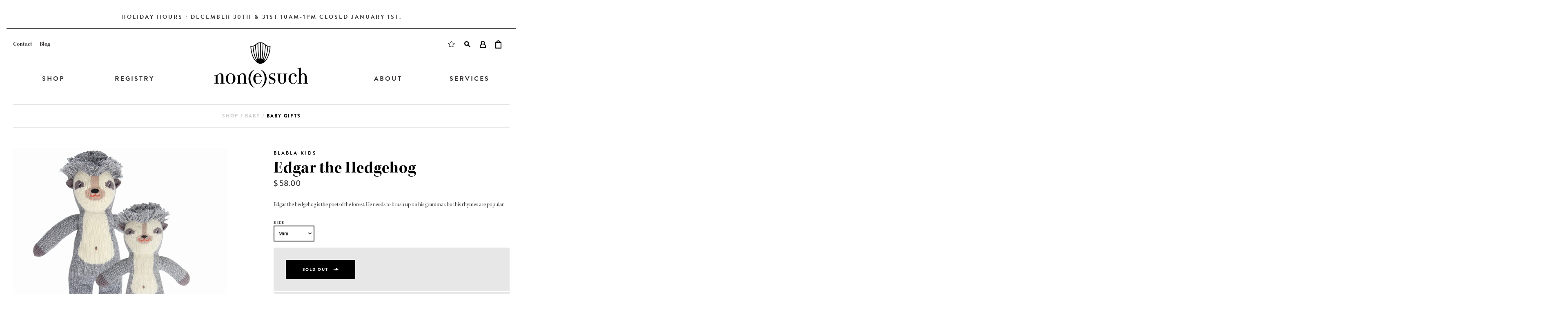

--- FILE ---
content_type: text/html; charset=utf-8
request_url: https://nonesuchltd.com/collections/blabla-kids/products/edgar-the-hedgehog
body_size: 19100
content:
<!doctype html>
<!--[if IE 8]><html class="no-js lt-ie9" lang="en"> <![endif]-->
<!--[if IE 9 ]><html class="ie9 no-js"> <![endif]-->
<!--[if (gt IE 9)|!(IE)]><!--> <html class="no-js"> <!--<![endif]-->
<head>

  <!-- Basic page needs ================================================== -->
  <meta charset="utf-8">
  <meta http-equiv="X-UA-Compatible" content="IE=edge,chrome=1">

  <link rel="shortcut icon" href="//nonesuchltd.com/cdn/shop/t/5/assets/favicon.ico?v=64096100374958977171546038466" type="image/x-icon" />

  <!-- Title and description ================================================== -->
  <title>
  Edgar the Hedgehog &ndash; Non(e)such
  </title>

  
  <meta name="description" content="Edgar the hedgehog is the poet of the forest. He needs to brush up on his grammar, but his rhymes are popular.">
  

  <!-- Helpers ================================================== -->
  <!-- /snippets/social-meta-tags.liquid -->


  <meta property="og:type" content="product">
  <meta property="og:title" content="Edgar the Hedgehog">
  
  <meta property="og:image" content="http://nonesuchltd.com/cdn/shop/products/Edgar_doll_parent_1024x1024_2x-compressor_grande.jpg?v=1571645675">
  <meta property="og:image:secure_url" content="https://nonesuchltd.com/cdn/shop/products/Edgar_doll_parent_1024x1024_2x-compressor_grande.jpg?v=1571645675">
  
  <meta property="og:price:amount" content="58.00">
  <meta property="og:price:currency" content="USD">


  <meta property="og:description" content="Edgar the hedgehog is the poet of the forest. He needs to brush up on his grammar, but his rhymes are popular.">

  <meta property="og:url" content="https://nonesuchltd.com/products/edgar-the-hedgehog">
  <meta property="og:site_name" content="Non(e)such">





  <meta name="twitter:site" content="@">

<meta name="twitter:card" content="summary">

  <meta name="twitter:title" content="Edgar the Hedgehog">
  <meta name="twitter:description" content="Edgar the hedgehog is the poet of the forest. He needs to brush up on his grammar, but his rhymes are popular.">
  <meta name="twitter:image" content="https://nonesuchltd.com/cdn/shop/products/Edgar_doll_parent_1024x1024_2x-compressor_medium.jpg?v=1571645675">
  <meta name="twitter:image:width" content="240">
  <meta name="twitter:image:height" content="240">


  <link rel="canonical" href="https://nonesuchltd.com/products/edgar-the-hedgehog">
 <meta name="viewport" content="width=device-width, initial-scale=1, minimum-scale=1, maximum-scale=1">
  <meta name="theme-color" content="#747474">
  <meta name="google-site-verification" content="eJRH0IvGZSnmt_ZsXr6HZ5I2jj73aLYVxG3I9VlztBk" />

  <!-- CSS ================================================== -->
  <link href="//nonesuchltd.com/cdn/shop/t/5/assets/timber.scss.css?v=131847759342410442571605631471" rel="stylesheet" type="text/css" media="all" />

  <!-- Header hook for plugins ================================================== -->
  <script>window.performance && window.performance.mark && window.performance.mark('shopify.content_for_header.start');</script><meta name="google-site-verification" content="eJRH0IvGZSnmt_ZsXr6HZ5I2jj73aLYVxG3I9VlztBk">
<meta name="google-site-verification" content="wPpe84wfu0Iof0Wm7l31RkEz3Si0xGwwyhvLLlVwgLk">
<meta name="google-site-verification" content="eJRH0IvGZSnmt_ZsXr6HZ5I2jj73aLYVxG3I9VlztBk">
<meta id="shopify-digital-wallet" name="shopify-digital-wallet" content="/9858124/digital_wallets/dialog">
<meta name="shopify-checkout-api-token" content="77a0fd0fe346de965031bcadeb0867ca">
<link rel="alternate" type="application/json+oembed" href="https://nonesuchltd.com/products/edgar-the-hedgehog.oembed">
<script async="async" src="/checkouts/internal/preloads.js?locale=en-US"></script>
<link rel="preconnect" href="https://shop.app" crossorigin="anonymous">
<script async="async" src="https://shop.app/checkouts/internal/preloads.js?locale=en-US&shop_id=9858124" crossorigin="anonymous"></script>
<script id="apple-pay-shop-capabilities" type="application/json">{"shopId":9858124,"countryCode":"US","currencyCode":"USD","merchantCapabilities":["supports3DS"],"merchantId":"gid:\/\/shopify\/Shop\/9858124","merchantName":"Non(e)such","requiredBillingContactFields":["postalAddress","email","phone"],"requiredShippingContactFields":["postalAddress","email","phone"],"shippingType":"shipping","supportedNetworks":["visa","masterCard","amex","discover","elo","jcb"],"total":{"type":"pending","label":"Non(e)such","amount":"1.00"},"shopifyPaymentsEnabled":true,"supportsSubscriptions":true}</script>
<script id="shopify-features" type="application/json">{"accessToken":"77a0fd0fe346de965031bcadeb0867ca","betas":["rich-media-storefront-analytics"],"domain":"nonesuchltd.com","predictiveSearch":true,"shopId":9858124,"locale":"en"}</script>
<script>var Shopify = Shopify || {};
Shopify.shop = "nonesuch-2.myshopify.com";
Shopify.locale = "en";
Shopify.currency = {"active":"USD","rate":"1.0"};
Shopify.country = "US";
Shopify.theme = {"name":"Updates","id":45741408336,"schema_name":null,"schema_version":null,"theme_store_id":null,"role":"main"};
Shopify.theme.handle = "null";
Shopify.theme.style = {"id":null,"handle":null};
Shopify.cdnHost = "nonesuchltd.com/cdn";
Shopify.routes = Shopify.routes || {};
Shopify.routes.root = "/";</script>
<script type="module">!function(o){(o.Shopify=o.Shopify||{}).modules=!0}(window);</script>
<script>!function(o){function n(){var o=[];function n(){o.push(Array.prototype.slice.apply(arguments))}return n.q=o,n}var t=o.Shopify=o.Shopify||{};t.loadFeatures=n(),t.autoloadFeatures=n()}(window);</script>
<script>
  window.ShopifyPay = window.ShopifyPay || {};
  window.ShopifyPay.apiHost = "shop.app\/pay";
  window.ShopifyPay.redirectState = null;
</script>
<script id="shop-js-analytics" type="application/json">{"pageType":"product"}</script>
<script defer="defer" async type="module" src="//nonesuchltd.com/cdn/shopifycloud/shop-js/modules/v2/client.init-shop-cart-sync_BdyHc3Nr.en.esm.js"></script>
<script defer="defer" async type="module" src="//nonesuchltd.com/cdn/shopifycloud/shop-js/modules/v2/chunk.common_Daul8nwZ.esm.js"></script>
<script type="module">
  await import("//nonesuchltd.com/cdn/shopifycloud/shop-js/modules/v2/client.init-shop-cart-sync_BdyHc3Nr.en.esm.js");
await import("//nonesuchltd.com/cdn/shopifycloud/shop-js/modules/v2/chunk.common_Daul8nwZ.esm.js");

  window.Shopify.SignInWithShop?.initShopCartSync?.({"fedCMEnabled":true,"windoidEnabled":true});

</script>
<script>
  window.Shopify = window.Shopify || {};
  if (!window.Shopify.featureAssets) window.Shopify.featureAssets = {};
  window.Shopify.featureAssets['shop-js'] = {"shop-cart-sync":["modules/v2/client.shop-cart-sync_QYOiDySF.en.esm.js","modules/v2/chunk.common_Daul8nwZ.esm.js"],"init-fed-cm":["modules/v2/client.init-fed-cm_DchLp9rc.en.esm.js","modules/v2/chunk.common_Daul8nwZ.esm.js"],"shop-button":["modules/v2/client.shop-button_OV7bAJc5.en.esm.js","modules/v2/chunk.common_Daul8nwZ.esm.js"],"init-windoid":["modules/v2/client.init-windoid_DwxFKQ8e.en.esm.js","modules/v2/chunk.common_Daul8nwZ.esm.js"],"shop-cash-offers":["modules/v2/client.shop-cash-offers_DWtL6Bq3.en.esm.js","modules/v2/chunk.common_Daul8nwZ.esm.js","modules/v2/chunk.modal_CQq8HTM6.esm.js"],"shop-toast-manager":["modules/v2/client.shop-toast-manager_CX9r1SjA.en.esm.js","modules/v2/chunk.common_Daul8nwZ.esm.js"],"init-shop-email-lookup-coordinator":["modules/v2/client.init-shop-email-lookup-coordinator_UhKnw74l.en.esm.js","modules/v2/chunk.common_Daul8nwZ.esm.js"],"pay-button":["modules/v2/client.pay-button_DzxNnLDY.en.esm.js","modules/v2/chunk.common_Daul8nwZ.esm.js"],"avatar":["modules/v2/client.avatar_BTnouDA3.en.esm.js"],"init-shop-cart-sync":["modules/v2/client.init-shop-cart-sync_BdyHc3Nr.en.esm.js","modules/v2/chunk.common_Daul8nwZ.esm.js"],"shop-login-button":["modules/v2/client.shop-login-button_D8B466_1.en.esm.js","modules/v2/chunk.common_Daul8nwZ.esm.js","modules/v2/chunk.modal_CQq8HTM6.esm.js"],"init-customer-accounts-sign-up":["modules/v2/client.init-customer-accounts-sign-up_C8fpPm4i.en.esm.js","modules/v2/client.shop-login-button_D8B466_1.en.esm.js","modules/v2/chunk.common_Daul8nwZ.esm.js","modules/v2/chunk.modal_CQq8HTM6.esm.js"],"init-shop-for-new-customer-accounts":["modules/v2/client.init-shop-for-new-customer-accounts_CVTO0Ztu.en.esm.js","modules/v2/client.shop-login-button_D8B466_1.en.esm.js","modules/v2/chunk.common_Daul8nwZ.esm.js","modules/v2/chunk.modal_CQq8HTM6.esm.js"],"init-customer-accounts":["modules/v2/client.init-customer-accounts_dRgKMfrE.en.esm.js","modules/v2/client.shop-login-button_D8B466_1.en.esm.js","modules/v2/chunk.common_Daul8nwZ.esm.js","modules/v2/chunk.modal_CQq8HTM6.esm.js"],"shop-follow-button":["modules/v2/client.shop-follow-button_CkZpjEct.en.esm.js","modules/v2/chunk.common_Daul8nwZ.esm.js","modules/v2/chunk.modal_CQq8HTM6.esm.js"],"lead-capture":["modules/v2/client.lead-capture_BntHBhfp.en.esm.js","modules/v2/chunk.common_Daul8nwZ.esm.js","modules/v2/chunk.modal_CQq8HTM6.esm.js"],"checkout-modal":["modules/v2/client.checkout-modal_CfxcYbTm.en.esm.js","modules/v2/chunk.common_Daul8nwZ.esm.js","modules/v2/chunk.modal_CQq8HTM6.esm.js"],"shop-login":["modules/v2/client.shop-login_Da4GZ2H6.en.esm.js","modules/v2/chunk.common_Daul8nwZ.esm.js","modules/v2/chunk.modal_CQq8HTM6.esm.js"],"payment-terms":["modules/v2/client.payment-terms_MV4M3zvL.en.esm.js","modules/v2/chunk.common_Daul8nwZ.esm.js","modules/v2/chunk.modal_CQq8HTM6.esm.js"]};
</script>
<script>(function() {
  var isLoaded = false;
  function asyncLoad() {
    if (isLoaded) return;
    isLoaded = true;
    var urls = ["https:\/\/chimpstatic.com\/mcjs-connected\/js\/users\/387c3cb9c2da065c1abeac182\/9e629d956323394cde0776e2f.js?shop=nonesuch-2.myshopify.com"];
    for (var i = 0; i < urls.length; i++) {
      var s = document.createElement('script');
      s.type = 'text/javascript';
      s.async = true;
      s.src = urls[i];
      var x = document.getElementsByTagName('script')[0];
      x.parentNode.insertBefore(s, x);
    }
  };
  if(window.attachEvent) {
    window.attachEvent('onload', asyncLoad);
  } else {
    window.addEventListener('load', asyncLoad, false);
  }
})();</script>
<script id="__st">var __st={"a":9858124,"offset":-18000,"reqid":"595245ed-93b1-4287-87d2-47812dc51c07-1768980726","pageurl":"nonesuchltd.com\/collections\/blabla-kids\/products\/edgar-the-hedgehog","u":"27928ccb3ce7","p":"product","rtyp":"product","rid":2448125624400};</script>
<script>window.ShopifyPaypalV4VisibilityTracking = true;</script>
<script id="captcha-bootstrap">!function(){'use strict';const t='contact',e='account',n='new_comment',o=[[t,t],['blogs',n],['comments',n],[t,'customer']],c=[[e,'customer_login'],[e,'guest_login'],[e,'recover_customer_password'],[e,'create_customer']],r=t=>t.map((([t,e])=>`form[action*='/${t}']:not([data-nocaptcha='true']) input[name='form_type'][value='${e}']`)).join(','),a=t=>()=>t?[...document.querySelectorAll(t)].map((t=>t.form)):[];function s(){const t=[...o],e=r(t);return a(e)}const i='password',u='form_key',d=['recaptcha-v3-token','g-recaptcha-response','h-captcha-response',i],f=()=>{try{return window.sessionStorage}catch{return}},m='__shopify_v',_=t=>t.elements[u];function p(t,e,n=!1){try{const o=window.sessionStorage,c=JSON.parse(o.getItem(e)),{data:r}=function(t){const{data:e,action:n}=t;return t[m]||n?{data:e,action:n}:{data:t,action:n}}(c);for(const[e,n]of Object.entries(r))t.elements[e]&&(t.elements[e].value=n);n&&o.removeItem(e)}catch(o){console.error('form repopulation failed',{error:o})}}const l='form_type',E='cptcha';function T(t){t.dataset[E]=!0}const w=window,h=w.document,L='Shopify',v='ce_forms',y='captcha';let A=!1;((t,e)=>{const n=(g='f06e6c50-85a8-45c8-87d0-21a2b65856fe',I='https://cdn.shopify.com/shopifycloud/storefront-forms-hcaptcha/ce_storefront_forms_captcha_hcaptcha.v1.5.2.iife.js',D={infoText:'Protected by hCaptcha',privacyText:'Privacy',termsText:'Terms'},(t,e,n)=>{const o=w[L][v],c=o.bindForm;if(c)return c(t,g,e,D).then(n);var r;o.q.push([[t,g,e,D],n]),r=I,A||(h.body.append(Object.assign(h.createElement('script'),{id:'captcha-provider',async:!0,src:r})),A=!0)});var g,I,D;w[L]=w[L]||{},w[L][v]=w[L][v]||{},w[L][v].q=[],w[L][y]=w[L][y]||{},w[L][y].protect=function(t,e){n(t,void 0,e),T(t)},Object.freeze(w[L][y]),function(t,e,n,w,h,L){const[v,y,A,g]=function(t,e,n){const i=e?o:[],u=t?c:[],d=[...i,...u],f=r(d),m=r(i),_=r(d.filter((([t,e])=>n.includes(e))));return[a(f),a(m),a(_),s()]}(w,h,L),I=t=>{const e=t.target;return e instanceof HTMLFormElement?e:e&&e.form},D=t=>v().includes(t);t.addEventListener('submit',(t=>{const e=I(t);if(!e)return;const n=D(e)&&!e.dataset.hcaptchaBound&&!e.dataset.recaptchaBound,o=_(e),c=g().includes(e)&&(!o||!o.value);(n||c)&&t.preventDefault(),c&&!n&&(function(t){try{if(!f())return;!function(t){const e=f();if(!e)return;const n=_(t);if(!n)return;const o=n.value;o&&e.removeItem(o)}(t);const e=Array.from(Array(32),(()=>Math.random().toString(36)[2])).join('');!function(t,e){_(t)||t.append(Object.assign(document.createElement('input'),{type:'hidden',name:u})),t.elements[u].value=e}(t,e),function(t,e){const n=f();if(!n)return;const o=[...t.querySelectorAll(`input[type='${i}']`)].map((({name:t})=>t)),c=[...d,...o],r={};for(const[a,s]of new FormData(t).entries())c.includes(a)||(r[a]=s);n.setItem(e,JSON.stringify({[m]:1,action:t.action,data:r}))}(t,e)}catch(e){console.error('failed to persist form',e)}}(e),e.submit())}));const S=(t,e)=>{t&&!t.dataset[E]&&(n(t,e.some((e=>e===t))),T(t))};for(const o of['focusin','change'])t.addEventListener(o,(t=>{const e=I(t);D(e)&&S(e,y())}));const B=e.get('form_key'),M=e.get(l),P=B&&M;t.addEventListener('DOMContentLoaded',(()=>{const t=y();if(P)for(const e of t)e.elements[l].value===M&&p(e,B);[...new Set([...A(),...v().filter((t=>'true'===t.dataset.shopifyCaptcha))])].forEach((e=>S(e,t)))}))}(h,new URLSearchParams(w.location.search),n,t,e,['guest_login'])})(!0,!0)}();</script>
<script integrity="sha256-4kQ18oKyAcykRKYeNunJcIwy7WH5gtpwJnB7kiuLZ1E=" data-source-attribution="shopify.loadfeatures" defer="defer" src="//nonesuchltd.com/cdn/shopifycloud/storefront/assets/storefront/load_feature-a0a9edcb.js" crossorigin="anonymous"></script>
<script crossorigin="anonymous" defer="defer" src="//nonesuchltd.com/cdn/shopifycloud/storefront/assets/shopify_pay/storefront-65b4c6d7.js?v=20250812"></script>
<script data-source-attribution="shopify.dynamic_checkout.dynamic.init">var Shopify=Shopify||{};Shopify.PaymentButton=Shopify.PaymentButton||{isStorefrontPortableWallets:!0,init:function(){window.Shopify.PaymentButton.init=function(){};var t=document.createElement("script");t.src="https://nonesuchltd.com/cdn/shopifycloud/portable-wallets/latest/portable-wallets.en.js",t.type="module",document.head.appendChild(t)}};
</script>
<script data-source-attribution="shopify.dynamic_checkout.buyer_consent">
  function portableWalletsHideBuyerConsent(e){var t=document.getElementById("shopify-buyer-consent"),n=document.getElementById("shopify-subscription-policy-button");t&&n&&(t.classList.add("hidden"),t.setAttribute("aria-hidden","true"),n.removeEventListener("click",e))}function portableWalletsShowBuyerConsent(e){var t=document.getElementById("shopify-buyer-consent"),n=document.getElementById("shopify-subscription-policy-button");t&&n&&(t.classList.remove("hidden"),t.removeAttribute("aria-hidden"),n.addEventListener("click",e))}window.Shopify?.PaymentButton&&(window.Shopify.PaymentButton.hideBuyerConsent=portableWalletsHideBuyerConsent,window.Shopify.PaymentButton.showBuyerConsent=portableWalletsShowBuyerConsent);
</script>
<script data-source-attribution="shopify.dynamic_checkout.cart.bootstrap">document.addEventListener("DOMContentLoaded",(function(){function t(){return document.querySelector("shopify-accelerated-checkout-cart, shopify-accelerated-checkout")}if(t())Shopify.PaymentButton.init();else{new MutationObserver((function(e,n){t()&&(Shopify.PaymentButton.init(),n.disconnect())})).observe(document.body,{childList:!0,subtree:!0})}}));
</script>
<link id="shopify-accelerated-checkout-styles" rel="stylesheet" media="screen" href="https://nonesuchltd.com/cdn/shopifycloud/portable-wallets/latest/accelerated-checkout-backwards-compat.css" crossorigin="anonymous">
<style id="shopify-accelerated-checkout-cart">
        #shopify-buyer-consent {
  margin-top: 1em;
  display: inline-block;
  width: 100%;
}

#shopify-buyer-consent.hidden {
  display: none;
}

#shopify-subscription-policy-button {
  background: none;
  border: none;
  padding: 0;
  text-decoration: underline;
  font-size: inherit;
  cursor: pointer;
}

#shopify-subscription-policy-button::before {
  box-shadow: none;
}

      </style>

<script>window.performance && window.performance.mark && window.performance.mark('shopify.content_for_header.end');</script>
  <!-- /snippets/oldIE-js.liquid -->


<!--[if lt IE 9]>
<script src="//cdnjs.cloudflare.com/ajax/libs/html5shiv/3.7.2/html5shiv.min.js" type="text/javascript"></script>
<script src="//nonesuchltd.com/cdn/shop/t/5/assets/respond.min.js?v=52248677837542619231546038472" type="text/javascript"></script>
<link href="//nonesuchltd.com/cdn/shop/t/5/assets/respond-proxy.html" id="respond-proxy" rel="respond-proxy" />
<link href="//nonesuchltd.com/search?q=9771befde78a6af71aede794ca94aab5" id="respond-redirect" rel="respond-redirect" />
<script src="//nonesuchltd.com/search?q=9771befde78a6af71aede794ca94aab5" type="text/javascript"></script>
<![endif]-->



  <!-- google maps ================================================== -->
  <script type="text/javascript" src="https://maps.googleapis.com/maps/api/js?key=AIzaSyAJmcrw6EmdKVALN1tj50wbIZK7wfDvd28"></script>

  <script src="//ajax.googleapis.com/ajax/libs/jquery/1.11.0/jquery.min.js" type="text/javascript"></script>
  <script src="//nonesuchltd.com/cdn/shop/t/5/assets/modernizr.min.js?v=137617515274177302221546038470" type="text/javascript"></script>
  <script src="//nonesuchltd.com/cdn/shop/t/5/assets/jquery.elevatezoom.js?v=48801166215157205781546038468" type="text/javascript"></script>
  <script src="//nonesuchltd.com/cdn/shop/t/5/assets/doTimeout.js?v=78212368018536690881546038465" type="text/javascript"></script>
  <script src="//nonesuchltd.com/cdn/shop/t/5/assets/js.cookie.js?v=157282487070951765531546038468" type="text/javascript"></script>
  <script src="//nonesuchltd.com/cdn/shop/t/5/assets/nonesuch.js?v=58846345133716031801546038470" type="text/javascript"></script>

  <!-- typekit ================================================== -->
  <script src="https://use.typekit.net/nim8zqb.js"></script>
  <script>try{Typekit.load({ async: true });}catch(e){}</script>

  <!-- font-awesome ================================================== -->
  <link rel="stylesheet" href="https://maxcdn.bootstrapcdn.com/font-awesome/4.4.0/css/font-awesome.min.css">
  <meta name="msvalidate.01" content="9CD169B39021B86A3958D7D9ED307FF3" />

  
  <meta property="og:type" content="product">
  <meta property="og:title" content="Edgar the Hedgehog">
  <meta property="og:category" content="Baby Gifts" />
  
  <meta property="og:image" content="http://nonesuchltd.com/cdn/shop/products/Edgar_doll_parent_1024x1024_2x-compressor.jpg?v=1571645675">
  <meta property="og:image:secure_url" content="https://nonesuchltd.com/cdn/shop/products/Edgar_doll_parent_1024x1024_2x-compressor.jpg?v=1571645675">
  
  <meta property="og:price:amount" content="58.00">
  <meta property="og:price:currency" content="USD">
  <meta property="og:availability" content="oos" />
  <meta property="og:description" content="Edgar the hedgehog is the poet of the forest. He needs to brush up on his grammar, but his rhymes are popular.">



  <meta property="og:url" content="https://nonesuchltd.com/products/edgar-the-hedgehog">
  <meta property="og:site_name" content="Non(e)such">





  
  
<meta name="google-site-verification" content="haHX5Ka5b2bb6kTHCfCVjQDXdC35aGXxyuHRmlESUg4" />
<meta name="facebook-domain-verification" content="dt18fuqeo3j2bzoy7fnxmhr20sh646" />
<!-- Global site tag (gtag.js) - Google Analytics -->
<script async src="https://www.googletagmanager.com/gtag/js?id=G-VTDNV7E54L"></script>
<script>
  window.dataLayer = window.dataLayer || [];
  function gtag(){dataLayer.push(arguments);}
  gtag('js', new Date());

  gtag('config', 'G-VTDNV7E54L');
</script>
  <meta name="google-site-verification" content="eJRH0IvGZSnmt_ZsXr6HZ5I2jj73aLYVxG3I9VlztBk" />
<!-- BEGIN app block: shopify://apps/gift-reggie-gift-registry/blocks/app-embed-block/00fe746e-081c-46a2-a15d-bcbd6f41b0f0 --><script type="application/json" id="gift_reggie_data">
  {
    "storefrontAccessToken": "91390ee170a753ce27fd10f82ab1421f",
    "registryId": null,
    "registryAdmin": null,
    "customerId": null,
    

    "productId": 2448125624400,
    "rootUrl": "\/",
    "accountLoginUrl": "\/account\/login",
    "accountLoginReturnParam": "checkout_url=",
    "currentLanguage": null,

    "button_layout": "column",
    "button_order": "registry_wishlist",
    "button_alignment": "justify",
    "behavior_on_no_id": "disable",
    "wishlist_button_visibility": "everyone",
    "registry_button_visibility": "everyone",
    "registry_button_behavior": "ajax",
    "online_store_version": "2",
    "button_location_override": "",
    "button_location_override_position": "inside",

    "wishlist_button_appearance": "button",
    "registry_button_appearance": "button",
    "wishlist_button_classname": "",
    "registry_button_classname": "",
    "wishlist_button_image_not_present": null,
    "wishlist_button_image_is_present": null,
    "registry_button_image": null,

    "checkout_button_selector": ".btn black button",

    "i18n": {
      "wishlist": {
        "idleAdd": "Add to Wishlist",
        "idleRemove": "Remove from Wishlist",
        "pending": "...",
        "successAdd": "Added to Wishlist",
        "successRemove": "Removed from Wishlist",
        "noVariant": "Add to Wishlist",
        "error": "Error"
      },
      "registry": {
        "idleAdd": "Add to Registry",
        "idleRemove": "Remove from Registry",
        "pending": "...",
        "successAdd": "Added to Registry",
        "successRemove": "Removed from Registry",
        "noVariant": "Add to Registry",
        "error": "Error"
      }
    }
  }
</script>
<style>
  :root {
    --gift-reggie-wishlist-button-background-color: #ffffff;
    --gift-reggie-wishlist-button-text-color: #333333;
    --gift-reggie-registry-button-background-color: #ffffff;
    --gift-reggie-registry-button-text-color: #333333;
  }
</style><style>
    
  </style>
<!-- END app block --><!-- BEGIN app block: shopify://apps/simprosys-google-shopping-feed/blocks/core_settings_block/1f0b859e-9fa6-4007-97e8-4513aff5ff3b --><!-- BEGIN: GSF App Core Tags & Scripts by Simprosys Google Shopping Feed -->









<!-- END: GSF App Core Tags & Scripts by Simprosys Google Shopping Feed -->
<!-- END app block --><script src="https://cdn.shopify.com/extensions/019bc26b-0268-7101-b29a-175ad992ce9e/gift-reggie-gift-registry-124/assets/app-embed-block.js" type="text/javascript" defer="defer"></script>
<link href="https://cdn.shopify.com/extensions/019bc26b-0268-7101-b29a-175ad992ce9e/gift-reggie-gift-registry-124/assets/app-embed-block.css" rel="stylesheet" type="text/css" media="all">
<script src="https://cdn.shopify.com/extensions/19689677-6488-4a31-adf3-fcf4359c5fd9/forms-2295/assets/shopify-forms-loader.js" type="text/javascript" defer="defer"></script>
<link href="https://monorail-edge.shopifysvc.com" rel="dns-prefetch">
<script>(function(){if ("sendBeacon" in navigator && "performance" in window) {try {var session_token_from_headers = performance.getEntriesByType('navigation')[0].serverTiming.find(x => x.name == '_s').description;} catch {var session_token_from_headers = undefined;}var session_cookie_matches = document.cookie.match(/_shopify_s=([^;]*)/);var session_token_from_cookie = session_cookie_matches && session_cookie_matches.length === 2 ? session_cookie_matches[1] : "";var session_token = session_token_from_headers || session_token_from_cookie || "";function handle_abandonment_event(e) {var entries = performance.getEntries().filter(function(entry) {return /monorail-edge.shopifysvc.com/.test(entry.name);});if (!window.abandonment_tracked && entries.length === 0) {window.abandonment_tracked = true;var currentMs = Date.now();var navigation_start = performance.timing.navigationStart;var payload = {shop_id: 9858124,url: window.location.href,navigation_start,duration: currentMs - navigation_start,session_token,page_type: "product"};window.navigator.sendBeacon("https://monorail-edge.shopifysvc.com/v1/produce", JSON.stringify({schema_id: "online_store_buyer_site_abandonment/1.1",payload: payload,metadata: {event_created_at_ms: currentMs,event_sent_at_ms: currentMs}}));}}window.addEventListener('pagehide', handle_abandonment_event);}}());</script>
<script id="web-pixels-manager-setup">(function e(e,d,r,n,o){if(void 0===o&&(o={}),!Boolean(null===(a=null===(i=window.Shopify)||void 0===i?void 0:i.analytics)||void 0===a?void 0:a.replayQueue)){var i,a;window.Shopify=window.Shopify||{};var t=window.Shopify;t.analytics=t.analytics||{};var s=t.analytics;s.replayQueue=[],s.publish=function(e,d,r){return s.replayQueue.push([e,d,r]),!0};try{self.performance.mark("wpm:start")}catch(e){}var l=function(){var e={modern:/Edge?\/(1{2}[4-9]|1[2-9]\d|[2-9]\d{2}|\d{4,})\.\d+(\.\d+|)|Firefox\/(1{2}[4-9]|1[2-9]\d|[2-9]\d{2}|\d{4,})\.\d+(\.\d+|)|Chrom(ium|e)\/(9{2}|\d{3,})\.\d+(\.\d+|)|(Maci|X1{2}).+ Version\/(15\.\d+|(1[6-9]|[2-9]\d|\d{3,})\.\d+)([,.]\d+|)( \(\w+\)|)( Mobile\/\w+|) Safari\/|Chrome.+OPR\/(9{2}|\d{3,})\.\d+\.\d+|(CPU[ +]OS|iPhone[ +]OS|CPU[ +]iPhone|CPU IPhone OS|CPU iPad OS)[ +]+(15[._]\d+|(1[6-9]|[2-9]\d|\d{3,})[._]\d+)([._]\d+|)|Android:?[ /-](13[3-9]|1[4-9]\d|[2-9]\d{2}|\d{4,})(\.\d+|)(\.\d+|)|Android.+Firefox\/(13[5-9]|1[4-9]\d|[2-9]\d{2}|\d{4,})\.\d+(\.\d+|)|Android.+Chrom(ium|e)\/(13[3-9]|1[4-9]\d|[2-9]\d{2}|\d{4,})\.\d+(\.\d+|)|SamsungBrowser\/([2-9]\d|\d{3,})\.\d+/,legacy:/Edge?\/(1[6-9]|[2-9]\d|\d{3,})\.\d+(\.\d+|)|Firefox\/(5[4-9]|[6-9]\d|\d{3,})\.\d+(\.\d+|)|Chrom(ium|e)\/(5[1-9]|[6-9]\d|\d{3,})\.\d+(\.\d+|)([\d.]+$|.*Safari\/(?![\d.]+ Edge\/[\d.]+$))|(Maci|X1{2}).+ Version\/(10\.\d+|(1[1-9]|[2-9]\d|\d{3,})\.\d+)([,.]\d+|)( \(\w+\)|)( Mobile\/\w+|) Safari\/|Chrome.+OPR\/(3[89]|[4-9]\d|\d{3,})\.\d+\.\d+|(CPU[ +]OS|iPhone[ +]OS|CPU[ +]iPhone|CPU IPhone OS|CPU iPad OS)[ +]+(10[._]\d+|(1[1-9]|[2-9]\d|\d{3,})[._]\d+)([._]\d+|)|Android:?[ /-](13[3-9]|1[4-9]\d|[2-9]\d{2}|\d{4,})(\.\d+|)(\.\d+|)|Mobile Safari.+OPR\/([89]\d|\d{3,})\.\d+\.\d+|Android.+Firefox\/(13[5-9]|1[4-9]\d|[2-9]\d{2}|\d{4,})\.\d+(\.\d+|)|Android.+Chrom(ium|e)\/(13[3-9]|1[4-9]\d|[2-9]\d{2}|\d{4,})\.\d+(\.\d+|)|Android.+(UC? ?Browser|UCWEB|U3)[ /]?(15\.([5-9]|\d{2,})|(1[6-9]|[2-9]\d|\d{3,})\.\d+)\.\d+|SamsungBrowser\/(5\.\d+|([6-9]|\d{2,})\.\d+)|Android.+MQ{2}Browser\/(14(\.(9|\d{2,})|)|(1[5-9]|[2-9]\d|\d{3,})(\.\d+|))(\.\d+|)|K[Aa][Ii]OS\/(3\.\d+|([4-9]|\d{2,})\.\d+)(\.\d+|)/},d=e.modern,r=e.legacy,n=navigator.userAgent;return n.match(d)?"modern":n.match(r)?"legacy":"unknown"}(),u="modern"===l?"modern":"legacy",c=(null!=n?n:{modern:"",legacy:""})[u],f=function(e){return[e.baseUrl,"/wpm","/b",e.hashVersion,"modern"===e.buildTarget?"m":"l",".js"].join("")}({baseUrl:d,hashVersion:r,buildTarget:u}),m=function(e){var d=e.version,r=e.bundleTarget,n=e.surface,o=e.pageUrl,i=e.monorailEndpoint;return{emit:function(e){var a=e.status,t=e.errorMsg,s=(new Date).getTime(),l=JSON.stringify({metadata:{event_sent_at_ms:s},events:[{schema_id:"web_pixels_manager_load/3.1",payload:{version:d,bundle_target:r,page_url:o,status:a,surface:n,error_msg:t},metadata:{event_created_at_ms:s}}]});if(!i)return console&&console.warn&&console.warn("[Web Pixels Manager] No Monorail endpoint provided, skipping logging."),!1;try{return self.navigator.sendBeacon.bind(self.navigator)(i,l)}catch(e){}var u=new XMLHttpRequest;try{return u.open("POST",i,!0),u.setRequestHeader("Content-Type","text/plain"),u.send(l),!0}catch(e){return console&&console.warn&&console.warn("[Web Pixels Manager] Got an unhandled error while logging to Monorail."),!1}}}}({version:r,bundleTarget:l,surface:e.surface,pageUrl:self.location.href,monorailEndpoint:e.monorailEndpoint});try{o.browserTarget=l,function(e){var d=e.src,r=e.async,n=void 0===r||r,o=e.onload,i=e.onerror,a=e.sri,t=e.scriptDataAttributes,s=void 0===t?{}:t,l=document.createElement("script"),u=document.querySelector("head"),c=document.querySelector("body");if(l.async=n,l.src=d,a&&(l.integrity=a,l.crossOrigin="anonymous"),s)for(var f in s)if(Object.prototype.hasOwnProperty.call(s,f))try{l.dataset[f]=s[f]}catch(e){}if(o&&l.addEventListener("load",o),i&&l.addEventListener("error",i),u)u.appendChild(l);else{if(!c)throw new Error("Did not find a head or body element to append the script");c.appendChild(l)}}({src:f,async:!0,onload:function(){if(!function(){var e,d;return Boolean(null===(d=null===(e=window.Shopify)||void 0===e?void 0:e.analytics)||void 0===d?void 0:d.initialized)}()){var d=window.webPixelsManager.init(e)||void 0;if(d){var r=window.Shopify.analytics;r.replayQueue.forEach((function(e){var r=e[0],n=e[1],o=e[2];d.publishCustomEvent(r,n,o)})),r.replayQueue=[],r.publish=d.publishCustomEvent,r.visitor=d.visitor,r.initialized=!0}}},onerror:function(){return m.emit({status:"failed",errorMsg:"".concat(f," has failed to load")})},sri:function(e){var d=/^sha384-[A-Za-z0-9+/=]+$/;return"string"==typeof e&&d.test(e)}(c)?c:"",scriptDataAttributes:o}),m.emit({status:"loading"})}catch(e){m.emit({status:"failed",errorMsg:(null==e?void 0:e.message)||"Unknown error"})}}})({shopId: 9858124,storefrontBaseUrl: "https://nonesuchltd.com",extensionsBaseUrl: "https://extensions.shopifycdn.com/cdn/shopifycloud/web-pixels-manager",monorailEndpoint: "https://monorail-edge.shopifysvc.com/unstable/produce_batch",surface: "storefront-renderer",enabledBetaFlags: ["2dca8a86"],webPixelsConfigList: [{"id":"287047760","configuration":"{\"config\":\"{\\\"pixel_id\\\":\\\"G-VTDNV7E54L\\\",\\\"target_country\\\":\\\"US\\\",\\\"gtag_events\\\":[{\\\"type\\\":\\\"begin_checkout\\\",\\\"action_label\\\":[\\\"G-VTDNV7E54L\\\",\\\"AW-784835437\\\/ODgFCMu-2YsBEO3GnvYC\\\"]},{\\\"type\\\":\\\"search\\\",\\\"action_label\\\":[\\\"G-VTDNV7E54L\\\",\\\"AW-784835437\\\/MZ1OCM6-2YsBEO3GnvYC\\\"]},{\\\"type\\\":\\\"view_item\\\",\\\"action_label\\\":[\\\"G-VTDNV7E54L\\\",\\\"AW-784835437\\\/Sdd1CMW-2YsBEO3GnvYC\\\",\\\"MC-C937R7DXZX\\\"]},{\\\"type\\\":\\\"purchase\\\",\\\"action_label\\\":[\\\"G-VTDNV7E54L\\\",\\\"AW-784835437\\\/n8K0CMK-2YsBEO3GnvYC\\\",\\\"MC-C937R7DXZX\\\"]},{\\\"type\\\":\\\"page_view\\\",\\\"action_label\\\":[\\\"G-VTDNV7E54L\\\",\\\"AW-784835437\\\/g4RgCL--2YsBEO3GnvYC\\\",\\\"MC-C937R7DXZX\\\"]},{\\\"type\\\":\\\"add_payment_info\\\",\\\"action_label\\\":[\\\"G-VTDNV7E54L\\\",\\\"AW-784835437\\\/GaRZCNG-2YsBEO3GnvYC\\\"]},{\\\"type\\\":\\\"add_to_cart\\\",\\\"action_label\\\":[\\\"G-VTDNV7E54L\\\",\\\"AW-784835437\\\/dPyqCMi-2YsBEO3GnvYC\\\"]}],\\\"enable_monitoring_mode\\\":false}\"}","eventPayloadVersion":"v1","runtimeContext":"OPEN","scriptVersion":"b2a88bafab3e21179ed38636efcd8a93","type":"APP","apiClientId":1780363,"privacyPurposes":[],"dataSharingAdjustments":{"protectedCustomerApprovalScopes":["read_customer_address","read_customer_email","read_customer_name","read_customer_personal_data","read_customer_phone"]}},{"id":"69369936","configuration":"{\"pixel_id\":\"1703463553093408\",\"pixel_type\":\"facebook_pixel\",\"metaapp_system_user_token\":\"-\"}","eventPayloadVersion":"v1","runtimeContext":"OPEN","scriptVersion":"ca16bc87fe92b6042fbaa3acc2fbdaa6","type":"APP","apiClientId":2329312,"privacyPurposes":["ANALYTICS","MARKETING","SALE_OF_DATA"],"dataSharingAdjustments":{"protectedCustomerApprovalScopes":["read_customer_address","read_customer_email","read_customer_name","read_customer_personal_data","read_customer_phone"]}},{"id":"shopify-app-pixel","configuration":"{}","eventPayloadVersion":"v1","runtimeContext":"STRICT","scriptVersion":"0450","apiClientId":"shopify-pixel","type":"APP","privacyPurposes":["ANALYTICS","MARKETING"]},{"id":"shopify-custom-pixel","eventPayloadVersion":"v1","runtimeContext":"LAX","scriptVersion":"0450","apiClientId":"shopify-pixel","type":"CUSTOM","privacyPurposes":["ANALYTICS","MARKETING"]}],isMerchantRequest: false,initData: {"shop":{"name":"Non(e)such","paymentSettings":{"currencyCode":"USD"},"myshopifyDomain":"nonesuch-2.myshopify.com","countryCode":"US","storefrontUrl":"https:\/\/nonesuchltd.com"},"customer":null,"cart":null,"checkout":null,"productVariants":[{"price":{"amount":58.0,"currencyCode":"USD"},"product":{"title":"Edgar the Hedgehog","vendor":"Blabla Kids","id":"2448125624400","untranslatedTitle":"Edgar the Hedgehog","url":"\/products\/edgar-the-hedgehog","type":"Baby Gifts"},"id":"39512042700880","image":{"src":"\/\/nonesuchltd.com\/cdn\/shop\/products\/Edgar_doll_parent_1024x1024_2x-compressor.jpg?v=1571645675"},"sku":"","title":"Mini","untranslatedTitle":"Mini"},{"price":{"amount":66.0,"currencyCode":"USD"},"product":{"title":"Edgar the Hedgehog","vendor":"Blabla Kids","id":"2448125624400","untranslatedTitle":"Edgar the Hedgehog","url":"\/products\/edgar-the-hedgehog","type":"Baby Gifts"},"id":"39512042733648","image":{"src":"\/\/nonesuchltd.com\/cdn\/shop\/products\/Edgar_doll_parent_1024x1024_2x-compressor.jpg?v=1571645675"},"sku":"","title":"Regular","untranslatedTitle":"Regular"}],"purchasingCompany":null},},"https://nonesuchltd.com/cdn","fcfee988w5aeb613cpc8e4bc33m6693e112",{"modern":"","legacy":""},{"shopId":"9858124","storefrontBaseUrl":"https:\/\/nonesuchltd.com","extensionBaseUrl":"https:\/\/extensions.shopifycdn.com\/cdn\/shopifycloud\/web-pixels-manager","surface":"storefront-renderer","enabledBetaFlags":"[\"2dca8a86\"]","isMerchantRequest":"false","hashVersion":"fcfee988w5aeb613cpc8e4bc33m6693e112","publish":"custom","events":"[[\"page_viewed\",{}],[\"product_viewed\",{\"productVariant\":{\"price\":{\"amount\":58.0,\"currencyCode\":\"USD\"},\"product\":{\"title\":\"Edgar the Hedgehog\",\"vendor\":\"Blabla Kids\",\"id\":\"2448125624400\",\"untranslatedTitle\":\"Edgar the Hedgehog\",\"url\":\"\/products\/edgar-the-hedgehog\",\"type\":\"Baby Gifts\"},\"id\":\"39512042700880\",\"image\":{\"src\":\"\/\/nonesuchltd.com\/cdn\/shop\/products\/Edgar_doll_parent_1024x1024_2x-compressor.jpg?v=1571645675\"},\"sku\":\"\",\"title\":\"Mini\",\"untranslatedTitle\":\"Mini\"}}]]"});</script><script>
  window.ShopifyAnalytics = window.ShopifyAnalytics || {};
  window.ShopifyAnalytics.meta = window.ShopifyAnalytics.meta || {};
  window.ShopifyAnalytics.meta.currency = 'USD';
  var meta = {"product":{"id":2448125624400,"gid":"gid:\/\/shopify\/Product\/2448125624400","vendor":"Blabla Kids","type":"Baby Gifts","handle":"edgar-the-hedgehog","variants":[{"id":39512042700880,"price":5800,"name":"Edgar the Hedgehog - Mini","public_title":"Mini","sku":""},{"id":39512042733648,"price":6600,"name":"Edgar the Hedgehog - Regular","public_title":"Regular","sku":""}],"remote":false},"page":{"pageType":"product","resourceType":"product","resourceId":2448125624400,"requestId":"595245ed-93b1-4287-87d2-47812dc51c07-1768980726"}};
  for (var attr in meta) {
    window.ShopifyAnalytics.meta[attr] = meta[attr];
  }
</script>
<script class="analytics">
  (function () {
    var customDocumentWrite = function(content) {
      var jquery = null;

      if (window.jQuery) {
        jquery = window.jQuery;
      } else if (window.Checkout && window.Checkout.$) {
        jquery = window.Checkout.$;
      }

      if (jquery) {
        jquery('body').append(content);
      }
    };

    var hasLoggedConversion = function(token) {
      if (token) {
        return document.cookie.indexOf('loggedConversion=' + token) !== -1;
      }
      return false;
    }

    var setCookieIfConversion = function(token) {
      if (token) {
        var twoMonthsFromNow = new Date(Date.now());
        twoMonthsFromNow.setMonth(twoMonthsFromNow.getMonth() + 2);

        document.cookie = 'loggedConversion=' + token + '; expires=' + twoMonthsFromNow;
      }
    }

    var trekkie = window.ShopifyAnalytics.lib = window.trekkie = window.trekkie || [];
    if (trekkie.integrations) {
      return;
    }
    trekkie.methods = [
      'identify',
      'page',
      'ready',
      'track',
      'trackForm',
      'trackLink'
    ];
    trekkie.factory = function(method) {
      return function() {
        var args = Array.prototype.slice.call(arguments);
        args.unshift(method);
        trekkie.push(args);
        return trekkie;
      };
    };
    for (var i = 0; i < trekkie.methods.length; i++) {
      var key = trekkie.methods[i];
      trekkie[key] = trekkie.factory(key);
    }
    trekkie.load = function(config) {
      trekkie.config = config || {};
      trekkie.config.initialDocumentCookie = document.cookie;
      var first = document.getElementsByTagName('script')[0];
      var script = document.createElement('script');
      script.type = 'text/javascript';
      script.onerror = function(e) {
        var scriptFallback = document.createElement('script');
        scriptFallback.type = 'text/javascript';
        scriptFallback.onerror = function(error) {
                var Monorail = {
      produce: function produce(monorailDomain, schemaId, payload) {
        var currentMs = new Date().getTime();
        var event = {
          schema_id: schemaId,
          payload: payload,
          metadata: {
            event_created_at_ms: currentMs,
            event_sent_at_ms: currentMs
          }
        };
        return Monorail.sendRequest("https://" + monorailDomain + "/v1/produce", JSON.stringify(event));
      },
      sendRequest: function sendRequest(endpointUrl, payload) {
        // Try the sendBeacon API
        if (window && window.navigator && typeof window.navigator.sendBeacon === 'function' && typeof window.Blob === 'function' && !Monorail.isIos12()) {
          var blobData = new window.Blob([payload], {
            type: 'text/plain'
          });

          if (window.navigator.sendBeacon(endpointUrl, blobData)) {
            return true;
          } // sendBeacon was not successful

        } // XHR beacon

        var xhr = new XMLHttpRequest();

        try {
          xhr.open('POST', endpointUrl);
          xhr.setRequestHeader('Content-Type', 'text/plain');
          xhr.send(payload);
        } catch (e) {
          console.log(e);
        }

        return false;
      },
      isIos12: function isIos12() {
        return window.navigator.userAgent.lastIndexOf('iPhone; CPU iPhone OS 12_') !== -1 || window.navigator.userAgent.lastIndexOf('iPad; CPU OS 12_') !== -1;
      }
    };
    Monorail.produce('monorail-edge.shopifysvc.com',
      'trekkie_storefront_load_errors/1.1',
      {shop_id: 9858124,
      theme_id: 45741408336,
      app_name: "storefront",
      context_url: window.location.href,
      source_url: "//nonesuchltd.com/cdn/s/trekkie.storefront.cd680fe47e6c39ca5d5df5f0a32d569bc48c0f27.min.js"});

        };
        scriptFallback.async = true;
        scriptFallback.src = '//nonesuchltd.com/cdn/s/trekkie.storefront.cd680fe47e6c39ca5d5df5f0a32d569bc48c0f27.min.js';
        first.parentNode.insertBefore(scriptFallback, first);
      };
      script.async = true;
      script.src = '//nonesuchltd.com/cdn/s/trekkie.storefront.cd680fe47e6c39ca5d5df5f0a32d569bc48c0f27.min.js';
      first.parentNode.insertBefore(script, first);
    };
    trekkie.load(
      {"Trekkie":{"appName":"storefront","development":false,"defaultAttributes":{"shopId":9858124,"isMerchantRequest":null,"themeId":45741408336,"themeCityHash":"2006219819421980634","contentLanguage":"en","currency":"USD","eventMetadataId":"78cdef0e-fa79-4b7b-a5dd-d971b5c89601"},"isServerSideCookieWritingEnabled":true,"monorailRegion":"shop_domain","enabledBetaFlags":["65f19447"]},"Session Attribution":{},"S2S":{"facebookCapiEnabled":true,"source":"trekkie-storefront-renderer","apiClientId":580111}}
    );

    var loaded = false;
    trekkie.ready(function() {
      if (loaded) return;
      loaded = true;

      window.ShopifyAnalytics.lib = window.trekkie;

      var originalDocumentWrite = document.write;
      document.write = customDocumentWrite;
      try { window.ShopifyAnalytics.merchantGoogleAnalytics.call(this); } catch(error) {};
      document.write = originalDocumentWrite;

      window.ShopifyAnalytics.lib.page(null,{"pageType":"product","resourceType":"product","resourceId":2448125624400,"requestId":"595245ed-93b1-4287-87d2-47812dc51c07-1768980726","shopifyEmitted":true});

      var match = window.location.pathname.match(/checkouts\/(.+)\/(thank_you|post_purchase)/)
      var token = match? match[1]: undefined;
      if (!hasLoggedConversion(token)) {
        setCookieIfConversion(token);
        window.ShopifyAnalytics.lib.track("Viewed Product",{"currency":"USD","variantId":39512042700880,"productId":2448125624400,"productGid":"gid:\/\/shopify\/Product\/2448125624400","name":"Edgar the Hedgehog - Mini","price":"58.00","sku":"","brand":"Blabla Kids","variant":"Mini","category":"Baby Gifts","nonInteraction":true,"remote":false},undefined,undefined,{"shopifyEmitted":true});
      window.ShopifyAnalytics.lib.track("monorail:\/\/trekkie_storefront_viewed_product\/1.1",{"currency":"USD","variantId":39512042700880,"productId":2448125624400,"productGid":"gid:\/\/shopify\/Product\/2448125624400","name":"Edgar the Hedgehog - Mini","price":"58.00","sku":"","brand":"Blabla Kids","variant":"Mini","category":"Baby Gifts","nonInteraction":true,"remote":false,"referer":"https:\/\/nonesuchltd.com\/collections\/blabla-kids\/products\/edgar-the-hedgehog"});
      }
    });


        var eventsListenerScript = document.createElement('script');
        eventsListenerScript.async = true;
        eventsListenerScript.src = "//nonesuchltd.com/cdn/shopifycloud/storefront/assets/shop_events_listener-3da45d37.js";
        document.getElementsByTagName('head')[0].appendChild(eventsListenerScript);

})();</script>
  <script>
  if (!window.ga || (window.ga && typeof window.ga !== 'function')) {
    window.ga = function ga() {
      (window.ga.q = window.ga.q || []).push(arguments);
      if (window.Shopify && window.Shopify.analytics && typeof window.Shopify.analytics.publish === 'function') {
        window.Shopify.analytics.publish("ga_stub_called", {}, {sendTo: "google_osp_migration"});
      }
      console.error("Shopify's Google Analytics stub called with:", Array.from(arguments), "\nSee https://help.shopify.com/manual/promoting-marketing/pixels/pixel-migration#google for more information.");
    };
    if (window.Shopify && window.Shopify.analytics && typeof window.Shopify.analytics.publish === 'function') {
      window.Shopify.analytics.publish("ga_stub_initialized", {}, {sendTo: "google_osp_migration"});
    }
  }
</script>
<script
  defer
  src="https://nonesuchltd.com/cdn/shopifycloud/perf-kit/shopify-perf-kit-3.0.4.min.js"
  data-application="storefront-renderer"
  data-shop-id="9858124"
  data-render-region="gcp-us-central1"
  data-page-type="product"
  data-theme-instance-id="45741408336"
  data-theme-name=""
  data-theme-version=""
  data-monorail-region="shop_domain"
  data-resource-timing-sampling-rate="10"
  data-shs="true"
  data-shs-beacon="true"
  data-shs-export-with-fetch="true"
  data-shs-logs-sample-rate="1"
  data-shs-beacon-endpoint="https://nonesuchltd.com/api/collect"
></script>
</head>


<body id="edgar-the-hedgehog" class="template-product" >
  <!-- Notification bar begin -->
  
    <div class="notification-bar">
      <a href="">
        <p>Holiday Hours :
December 30th & 31st 10am-1pm
Closed January 1st.</p>
      </a>
    </div>
  
  <!-- Notification bar end -->
    <div class="mobile-nav">
    <div class="utility">
      <ul>
        <li><a href="/apps/giftregistry/wishlist"><i class="fa fa-star-o"></i></a></li>
        <li><a href="/search"><img src="//nonesuchltd.com/cdn/shop/t/5/assets/search-icon-mobile.jpg?v=48821356107270407601546038472" alt="" /></a></li>
        <li><a href="/account"><img src="//nonesuchltd.com/cdn/shop/t/5/assets/account-icon-mobile.jpg?v=45504886640485348371546038462" alt="" /></a></li>
        <li><a href="/cart" ><img src="//nonesuchltd.com/cdn/shop/t/5/assets/shopping-bag-icon-mobile.jpg?v=46795208089773516731546038473" alt="" /></a></li>
      </ul>
    </div>
    <div class="main">
      <li><a href="/collections/best-seller">Shop</a></li>
      <li><a href="/apps/giftregistry">Registry</a></li>
      
        <li><a href="/pages/about-us">About</a></li>
      
        <li><a href="/pages/services">Services</a></li>
      
      
        <li><a href="/pages/contact">Contact</a></li>
      
        <li><a href="/blogs/blog">Blog</a></li>
      
    </div>
    <hr>
    <div class="bottom">
      
        <li><a href="/blogs/retired-patterns">Retired Patterns</a></li>
      
        <li><a href="/pages/events">Events</a></li>
      
        <li><a href="/blogs/press">Press</a></li>
      
        <li><a href="/pages/policies">Policies</a></li>
      
        <li><a href="/account">My Account</a></li>
      
        <li><a href="/policies/terms-of-service">Terms of Service</a></li>
      
        <li><a href="/policies/refund-policy">Refund policy</a></li>
      
    </div>
  </div>

  <div id="PageContainer" class="is-moved-by-drawer">

      <header class="site-header" role="banner">

        <div class="utility-nav">
          <ul>
            
                  <li><a href="/pages/contact">Contact</a></li>
            
                  <li><a href="/blogs/blog">Blog</a></li>
            
          </ul>
          <ul>
            <li><a href="/apps/giftregistry/wishlist" class="icon"><i class="fa fa-star-o"></i><span>Wishlist</span></a></li>
            <li><a href="/search" class="masked icon"><img src="//nonesuchltd.com/cdn/shop/t/5/assets/search-icon.png?v=129457993255572956481546038473" alt="" /><span>Search</span></a></li>
            <li><a href="/account" class="masked icon"><img src="//nonesuchltd.com/cdn/shop/t/5/assets/account-icon.png?v=97044236408425779021546038463" alt="" /><span>Account</span></a></li>
            <li><a href="/cart" class="masked icon"><img src="//nonesuchltd.com/cdn/shop/t/5/assets/cart-icon.png?v=174424476007685586411546038464" alt="" /><span>Cart</span></a></li>
          </ul>
        </div>

        <div class="main-nav">
          <ul>
            <li><a href="/collections/best-seller">Shop</a>
              <ul class="dropdown">
                
                  <a href="/collections/new-arrivals/new-arrivals">New Arrivals</a>
                
                  <a href="https://nonesuchltd.com/collections/fall?page=1">Holiday Collection </a>
                
                  <a href="/collections/tabletop">Tabletop</a>
                
                  <a href="/collections/decor">Home Decor</a>
                
                  <a href="/collections/jewelry">Jewelry</a>
                
                  <a href="/collections/baby">Baby</a>
                
                  <a href="/collections/sundries">Sundries</a>
                
                  <a href="/collections/collections">Gifts</a>
                
                  <a href="/collections/designers">Designers</a>
                
                  <a href="/collections/sale">SALE</a>
                
              </ul>
            </li>
            <li><a href="/apps/giftregistry">Registry</a>
              <ul class="dropdown">
                <a href="/apps/giftregistry/find">Find</a>
                <a href="/apps/giftregistry/signup">Create</a>
                <a href="/apps/giftregistry/manage">Manage</a>
              </ul>
            </li>
          </ul>
          <ul>
            <li><a href="/"><img src="//nonesuchltd.com/cdn/shop/t/5/assets/logo.png?v=55160529579037600171546038468" alt="" /></a></li>
          </ul>
          <ul>
            
                <li><a href="/pages/about-us">About</a></li>
            
                <li><a href="/pages/services">Services</a></li>
            
          </ul>
        </div>

        <div class="mobile-header table">
          <div class="table-cell">
            <a href="/"><img src="//nonesuchltd.com/cdn/shop/t/5/assets/mobile-logo.png?v=86978268897096361711546038469" alt="" /></a>
          </div>
          <div class="table-cell nav-toggle">
            <span>MENU</span>
            <img src="//nonesuchltd.com/cdn/shop/t/5/assets/hamburger.png?v=116885657120632114541546038466" alt="" />
          </div>

        </div>




      </header>

      <main class="wrapper main-content" role="main">

        <!-- /templates/product.liquid -->


<div itemscope itemtype="http://schema.org/Product">

  <meta itemprop="url" content="https://nonesuchltd.com/products/edgar-the-hedgehog">
  <meta itemprop="image" content="//nonesuchltd.com/cdn/shop/products/Edgar_doll_parent_1024x1024_2x-compressor_grande.jpg?v=1571645675">

  
  

  <!-- /snippets/breadcrumb.liquid -->


<nav class="breadcrumb" role="navigation" aria-label="breadcrumbs">

  
    <a href="/collections/best-seller" title="Back to the frontpage">Shop</a>
    

    <span aria-hidden="true"> / </span>
    <a href="/collections/baby">Baby</a>

    <span aria-hidden="true"> / </span>
    <span>Baby Gifts</span>

  
</nav>



  <div class="product-single table">
    <div class="table-cell images">
      <div class="product-single__photos" id="ProductPhoto">
        
        <img src="//nonesuchltd.com/cdn/shop/products/Edgar_doll_parent_1024x1024_2x-compressor.jpg?v=1571645675" alt="Edgar the Hedgehog" id="ProductPhotoImg">
      </div>

      
      
    </div>

    <div class="table-cell summary">

      <h3><a href="/collections/blabla-kids">Blabla Kids</a></h3>
      <h1 itemprop="name">Edgar the Hedgehog</h1>

      <div itemprop="offers" itemscope itemtype="http://schema.org/Offer">
        <meta itemprop="priceCurrency" content="USD">

        <link itemprop="availability" href="http://schema.org/OutOfStock">

        
        <form action="/cart/add" method="post" enctype="multipart/form-data" id="AddToCartForm" class="form-vertical">



          <span class="visually-hidden">Regular price</span>
          <span id="ProductPrice" class="h2" itemprop="price">
            $ 58.00
          </span>

          

           <div class="product-description rte" itemprop="description">
              Edgar the hedgehog is the poet of the forest. He needs to brush up on his grammar, but his rhymes are popular.
            </div>

          <select name="id" id="productSelect" class="product-single__variants">
            
              
                <option disabled="disabled">
                  Mini - Sold Out
                </option>
              
            
              
                <option disabled="disabled">
                  Regular - Sold Out
                </option>
              
            
          </select>

<!--           <div class="gift-options properties">
            <div class="gift-option-toggle"><input type="checkbox" class=""><span>Add Complimentary Gift Wrap & Message</span></div>
            <div class="gift-options hidden">
              <div class="gift-wrap gift-addon">
                <label>Gift Wrap</label>
                <select id="gift-wrap" name="properties[Gift Wrap]">
                  <option value="None">None</option>
                  <option value="Birthday">Birthday</option>
                  <option value="Baby Boy">Baby Boy</option>
                  <option value="Baby Girl">Baby Girl</option>
                  <option value="Gender Neutral Baby">Gender Neutral Baby</option>
                  <option value="Wedding">Wedding</option>
                  <option value="Anniversary">Anniversary</option>
                  <option value="Holiday">Holiday</option>
                  <option value="Bridal Shower">Bridal Shower</option>
                </select>
              </div>
              <div class="gift-message gift-addon">
                <label for="gift-message">Gift Message</label>
                <textarea id="gift-message" name="properties[Gift Message]"></textarea>
              </div>
            </div>
          </div> -->



          <div class="gray-box add-to-cart">
            
            <input type="number" id="Quantity" name="quantity" value="1" min="1" class="quantity-selector" >

            <button type="submit" name="add" id="AddToCart" class="btn black">
              <span id="AddToCartText">Add to Cart</span>
            </button>
          </div>
          <div class="gray-box registry">
            <div class="gift-reggie-button"></div>

<script type='text/javascript'>
(function ($) {
	var getCookieFunction = function(c_name) {
		var c_value = document.cookie;
		var c_start = c_value.indexOf(" " + c_name + "=");
		if (c_start == -1)
			c_start = c_value.indexOf(c_name + "=");
		if (c_start == -1)
			return null;
		c_start = c_value.indexOf("=", c_start) + 1;
		var c_end = c_value.indexOf(";", c_start);
		if (c_end == -1)
			c_end = c_value.length;
		return unescape(c_value.substring(c_start,c_end));
	};
	var clearCookieFunction = function(c_name) {
		document.cookie = c_name + '=; path=/; expires=Thu, 01 Jan 1970 00:00:01 GMT;';
	}
	var sessionId = getCookieFunction("giftreggie_session_cookie");
	
		if (sessionId) {
			sessionId = null;
			$.ajax({ url: '/cart/update.js', type: "POST", data: {
				'attributes[registry_admin]': '',
				'attributes[registry_id]': '',
			} }).done(function() {
				clearCookieFunction("giftreggie_session_cookie");
			});
		}
	
	
	var publishButton = function(div) {
		var form = $(div).parents("form");
		if (form.length > 0 && /cart/.test(form.attr('action'))) {
			$("<input type='submit' class='btn' value='Add to Registry'>").appendTo(div).click(function() {
				
					
						window.location = "/apps/giftregistry/signup";
					
				
				return false;
			});
		}
		else {
			alert("Unable to integrate this snippet properly with your theme. Please remove or modify it to comply with your theme. For help modifying the snippet, please contact support@eshopadmin.com.");
		}
		return false;
	};

	$(document).ready(function() {
		$(".gift-reggie-button").each(function() { publishButton($(this)); });
	});
})(jQuery);
</script>



            <div class="gift-reggie-wishlist-button"></div>

<script type='text/javascript' src='//gift-reggie.eshopadmin.com/static/js/compiled/giftreggie.js'></script>
<script type='text/javascript'>
(function ($) {
	var wishlist = null;
	var session = null;
	var variant_ids = {};
	
	var wishlistButtonTemplate = $("<input type='submit' class='btn add-wishlist' value='Add to Wishlist'>");
	
	var findIDForm = function(form) { return form.find("input[name='id'], select[name='id']").val(); }
	var errorMessage = "Unable to integrate this snippet properly with your theme. Please remove or modify it to comply with your theme. For help modifying the snippet, please contact support@eshopadmin.com.";
	
	// This is the function you want to call whenever your form changes.
	var updateButton = function(div) {
		var form = div.parents("form");
		var id = findIDForm(form);
		var string = "Add to Wishlist";
		if (variant_ids[id])
			string = 'Remove from Wishlist';
		div.find(".add-wishlist").val(string);
	}
	
	var publishButton = function(div) {
		var form = div.parents("form");
		if (form.length > 0 && /cart/.test(form.attr('action'))) {
			var wishlistButton = wishlistButtonTemplate.clone();
			wishlistButton.appendTo(div).click(function() {
				var id = findIDForm(form);
				if (id) {
					if (!session) {
						window.location = "/apps/giftregistry/wishlist?id=" + id;
						return false;
					}
					wishlistButton.val("...");
					if (!wishlist) {
						session.openWishlist().done(function(data) {
							wishlist = data.wishlist;
							session.addWishlist(id).done(function() {
								variant_ids[id] = 1;
								var variantIdList = Object.keys(variant_ids);
								wishlistButton.val("Added!");
								setTimeout(function() {	updateButton(div); }, 1000);
								$.ajax({ url: '/cart/update.js', type: "POST", data: { "attributes[wishlist_variant_ids]": "[" + variantIdList.join(", ") + "]", "attributes[wishlist_id]": wishlist.id } });
							});
						});
					} else {
						if (!variant_ids[id]) {
							session.addWishlist(id).done(function() {
								variant_ids[id] = 1;
								wishlistButton.val("Added!");
								setTimeout(function() {	updateButton(div); }, 1000);
								var variantIdList = Object.keys(variant_ids);
								$.ajax({ url: '/cart/update.js', type: "POST", data: { "attributes[wishlist_variant_ids]": "[" + variantIdList.join(", ") + "]", "attributes[wishlist_id]": wishlist.id } });
							});
						} else {
							session.removeWishlist(id).done(function() {
								delete variant_ids[id];
								wishlistButton.val("Removed!");
								setTimeout(function() {	updateButton(div); }, 1000);
								var variantIdList = Object.keys(variant_ids);
								$.ajax({ url: '/cart/update.js', type: "POST", data: { "attributes[wishlist_variant_ids]": "[" + variantIdList.join(", ") + "]", "attributes[wishlist_id]": wishlist.id } });
							});
						}
					}
				}
				else
					alert(errorMessage);
				return false;
			});
			updateButton(div);
		}
		else
			alert(errorMessage);
		form.find("select[name='id']").change(function() { updateButton(div); });
		return false;
	};
	
	$(document).ready(function() {
		$(".gift-reggie-wishlist-button").each(function() { publishButton($(this)) });
	});
})(jQuery);
</script>


          </div>
        </form>

      </div>

      <div class="social">
        <h3>Share</h3>
        <ul>
          <li><a href="https://pinterest.com/pin/create/button/?url=https://nonesuchltd.com/products/edgar-the-hedgehog&media=//nonesuchltd.com/cdn/shop/products/Edgar_doll_parent_1024x1024_2x-compressor_medium.jpg?v=1571645675&description=Edgar the Hedgehog from Non(e)such" target="_blank"><i class="fa fa-pinterest"></i></a></li>
          <li><a href="https://www.facebook.com/sharer/sharer.php?u=https://nonesuchltd.com/products/edgar-the-hedgehog" target="_blank"><i class="fa fa-facebook"></i></a></li>
          <li><a href="http://twitter.com/home?status=Check out this product from Non(e)such, Edgar the Hedgehog https://nonesuchltd.com/products/edgar-the-hedgehog" target="_blank"><i class="fa fa-twitter"></i></a></li>
           <li><a href="mailto: ?subject=A friend wants you to check out this product from Non(e)such!&body=Edgar the Hedgehog at https://nonesuchltd.com/products/edgar-the-hedgehog" target="_blank"><i class="fa fa-envelope"></i></a></li>
        </ul>
      </div>
    </div>
  </div>
  





<script>!window.jQuery && document.write('<script src="http://ajax.googleapis.com/ajax/libs/jquery/1/jquery.min.js"><\/script>')</script>
<script src="//nonesuchltd.com/cdn/shopifycloud/storefront/assets/themes_support/api.jquery-7ab1a3a4.js" type="text/javascript"></script>

<script type="text/javascript" charset="utf-8">
//<![CDATA[
  var recommendations = [];
  
  if (recommendations.length && recommendations[0] !== '') {
    var list = jQuery('ul.related-products');
    for (var i=0; i<recommendations.length; i++) {
      jQuery.getJSON('/products/' + recommendations[i] + '.js', function(product) {
        list.append('<div class="product grid_item four-across"><a href="' + product.url + '"><img src="' + product.featured_image + '"><div class="overlay"><div class="cont"><h3>Blabla Kids</h3><h2>' + product.title + '</h2><p class="money">' + Shopify.formatMoney(product.price, '$ {{amount}}') + '</p></div></div></a></div>');
      });
    }
  }
//]]>
</script>


</div>


<script src="//nonesuchltd.com/cdn/shopifycloud/storefront/assets/themes_support/option_selection-b017cd28.js" type="text/javascript"></script>
<script>
  var selectCallback = function(variant, selector) {
    timber.productPage({
      money_format: "$ {{amount}}",
      variant: variant,
      selector: selector
    });
  };

  jQuery(function($) {
    new Shopify.OptionSelectors('productSelect', {
      product: {"id":2448125624400,"title":"Edgar the Hedgehog","handle":"edgar-the-hedgehog","description":"Edgar the hedgehog is the poet of the forest. He needs to brush up on his grammar, but his rhymes are popular.","published_at":"2019-02-04T13:51:38-05:00","created_at":"2019-02-04T13:53:59-05:00","vendor":"Blabla Kids","type":"Baby Gifts","tags":[],"price":5800,"price_min":5800,"price_max":6600,"available":false,"price_varies":true,"compare_at_price":null,"compare_at_price_min":0,"compare_at_price_max":0,"compare_at_price_varies":false,"variants":[{"id":39512042700880,"title":"Mini","option1":"Mini","option2":null,"option3":null,"sku":"","requires_shipping":true,"taxable":true,"featured_image":null,"available":false,"name":"Edgar the Hedgehog - Mini","public_title":"Mini","options":["Mini"],"price":5800,"weight":0,"compare_at_price":null,"inventory_quantity":0,"inventory_management":"shopify","inventory_policy":"deny","barcode":"","requires_selling_plan":false,"selling_plan_allocations":[]},{"id":39512042733648,"title":"Regular","option1":"Regular","option2":null,"option3":null,"sku":"","requires_shipping":true,"taxable":true,"featured_image":null,"available":false,"name":"Edgar the Hedgehog - Regular","public_title":"Regular","options":["Regular"],"price":6600,"weight":0,"compare_at_price":null,"inventory_quantity":0,"inventory_management":"shopify","inventory_policy":"deny","barcode":"","requires_selling_plan":false,"selling_plan_allocations":[]}],"images":["\/\/nonesuchltd.com\/cdn\/shop\/products\/Edgar_doll_parent_1024x1024_2x-compressor.jpg?v=1571645675"],"featured_image":"\/\/nonesuchltd.com\/cdn\/shop\/products\/Edgar_doll_parent_1024x1024_2x-compressor.jpg?v=1571645675","options":["Size"],"media":[{"alt":null,"id":1919256395856,"position":1,"preview_image":{"aspect_ratio":1.0,"height":1600,"width":1600,"src":"\/\/nonesuchltd.com\/cdn\/shop\/products\/Edgar_doll_parent_1024x1024_2x-compressor.jpg?v=1571645675"},"aspect_ratio":1.0,"height":1600,"media_type":"image","src":"\/\/nonesuchltd.com\/cdn\/shop\/products\/Edgar_doll_parent_1024x1024_2x-compressor.jpg?v=1571645675","width":1600}],"requires_selling_plan":false,"selling_plan_groups":[],"content":"Edgar the hedgehog is the poet of the forest. He needs to brush up on his grammar, but his rhymes are popular."},
      onVariantSelected: selectCallback,
      enableHistoryState: true
    });

    // Add label if only one product option and it isn't 'Title'. Could be 'Size'.
    
      $('.selector-wrapper:eq(0)').prepend('<label for="productSelect-option-0">Size</label>');
    

    // Hide selectors if we only have 1 variant and its title contains 'Default'.
    
  });
</script>


      </main>



      <div class="address-hours">
        <div class="top">
          <a href="https://www.google.com/maps/place/2754+Devine+St,+Columbia,+SC+29205/data=!4m2!3m1!1s0x88f8bab3882f17f9:0x9ab3ba3d515f0695?sa=X&ved=0ahUKEwiwrdrnm9LLAhWMwYMKHV0sC50Q8gEIGzAA" target=_blank>
            <div><span>2754</span> Devine St</div>
            <div><img src="//nonesuchltd.com/cdn/shop/t/5/assets/columbia.jpg?v=169936163150656119551546038465" alt="" /></div>
            <div>S. Carolina</div>
          </a>
        </div>
        <div class="bottom">
          <a href="tel:8032540772" style="text-decoration: none;">{803} 254-0772</a>
          <div>Monday-Friday <span>10am - 5pm</span></div>
          <div>Saturday <span>11am - 3pm</span></div>
<!--           <div style="text-decoration:line-through;">Saturday <span>10am-3pm</span></div> -->
        </div>
        <div class="bottom">
<!--           <div style="display:block;width:100%;text-align:center;margin-top: 15px;margin-bottom: 8px;text-decoration:underline;">Holiday Hours:</div> -->
<!--           <div style="display:block;width:100%;">During the Holidays we will be open on Saturday's from <span>10:00am - 5:00pm</span></div> -->
<!--           <div>Closing Dec. 24th @ <span>1pm</span></div> -->
<!--           <div>Closed: <span>Dec. 25th - 26th</span></div> -->
<!--           <div>Closing Dec. 31st @ <span>1pm</span></div> -->
        </div>
      </div>

    </footer>
    <!-- //site-footer -->
  </div>

  <footer>
    <div class="footer-nav">
        <ul class="links">
          
            <li><a href="/blogs/retired-patterns">Retired Patterns</a></li>
          
            <li><a href="/pages/events">Events</a></li>
          
            <li><a href="/blogs/press">Press</a></li>
          
            <li><a href="/pages/policies">Policies</a></li>
          
            <li><a href="/account">My Account</a></li>
          
            <li><a href="/policies/terms-of-service">Terms of Service</a></li>
          
            <li><a href="/policies/refund-policy">Refund policy</a></li>
          
        </ul>
        <ul class="social">
          <li><a href="https://instagram.com/nonesuchltd/" target=_blank><i class="fa fa-instagram"></i></a></li>
          <li><a href="https://twitter.com/nonesuchltd" target=_blank><i class="fa fa-twitter"></i></a></li>
          <li><a href="https://www.pinterest.com/nonesuchltd/" target=_blank><i class="fa fa-pinterest"></i></a></li>
          <li><a href="https://www.facebook.com/nonesuchltdsc/" target=_blank><i class="fa fa-facebook"></i></a></li>
        </ul>
      </div>
      <div class="utility-footer">
        <ul>&copy; 2020 NON(E)SUCH, <span>All Rights Reserved</span></ul>
        <ul><span>Site by</span> <a href="https://cobblehilldigital.com" target=_blank>Cobble Hill</a></ul>
      </div>
<!--     <div class="homepage body-overlay">
<div class="homepage-splash center">
  <h3>Join Our</h3>
  <h2>Mailing List</h2>
	<script type="text/javascript" src="https://app.e2ma.net/app2/audience/tts_signup_refresh/1819272/f09c38e569bc806453cba204307a5789/1705656/"></script><div id="load_check" class="signup_form_message" >This form needs Javascript to display, which your browser doesn't support. <a href="https://app.e2ma.net/app2/audience/signup/1819272/1705656/"> Sign up here</a> instead </div><script type="text/javascript">signupFormObj.drawForm();</script>
  <a class="close">No Thanks</a>
  </div> 
</div> -->

  </footer>

  <script src="//nonesuchltd.com/cdn/shop/t/5/assets/fastclick.min.js?v=29723458539410922371546038466" type="text/javascript"></script>
  <script src="//nonesuchltd.com/cdn/shop/t/5/assets/timber.js?v=95321592095518313291546038478" type="text/javascript"></script>

  
  <script>
    
    
  </script>

  
  
    <script src="//nonesuchltd.com/cdn/shop/t/5/assets/handlebars.min.js?v=79044469952368397291546038466" type="text/javascript"></script>
    <!-- /snippets/ajax-cart-template.liquid -->

  <script id="CartTemplate" type="text/template">
  
    <form action="/cart" method="post" novalidate class="cart ajaxcart">
      <div class="ajaxcart__inner">
        {{#items}}
        <div class="ajaxcart__product">
          <div class="ajaxcart__row" data-line="{{line}}">
            <div class="grid">
              <div class="grid__item one-quarter">
                <a href="{{url}}" class="ajaxcart__product-image"><img src="{{img}}" alt=""></a>
              </div>
              <div class="grid__item three-quarters">
                <p>
                  <a href="{{url}}" class="ajaxcart__product-name">{{name}}</a>
                  {{#if variation}}
                    <span class="ajaxcart__product-meta">{{variation}}</span>
                  {{/if}}
                  {{#properties}}
                    {{#each this}}
                      {{#if this}}
                        <span class="ajaxcart__product-meta">{{@key}}: {{this}}</span>
                      {{/if}}
                    {{/each}}
                  {{/properties}}
                  
                </p>

                <div class="grid--full display-table">
                  <div class="grid__item display-table-cell one-half">
                    <div class="ajaxcart__qty">
                      <button type="button" class="ajaxcart__qty-adjust ajaxcart__qty--minus icon-fallback-text" data-id="{{id}}" data-qty="{{itemMinus}}" data-line="{{line}}">
                        <span class="icon icon-minus" aria-hidden="true"></span>
                        <span class="fallback-text">&minus;</span>
                      </button>
                      <input type="text" name="updates[]" class="ajaxcart__qty-num" value="{{itemQty}}" min="0" data-id="{{id}}" data-line="{{line}}" aria-label="quantity" pattern="[0-9]*">
                      <button type="button" class="ajaxcart__qty-adjust ajaxcart__qty--plus icon-fallback-text" data-id="{{id}}" data-line="{{line}}" data-qty="{{itemAdd}}">
                        <span class="icon icon-plus" aria-hidden="true"></span>
                        <span class="fallback-text">+</span>
                      </button>
                    </div>
                  </div>
                  <div class="grid__item display-table-cell one-half text-right">
                    {{{price}}}
                  </div>
                </div>
              </div>
            </div>
          </div>
        </div>
        {{/items}}

        
          <div>
            <label for="CartSpecialInstructions">Special instructions for seller</label>
            <textarea name="note" class="input-full" id="CartSpecialInstructions">{{ note }}</textarea>
          </div>
        
      </div>
      <div class="ajaxcart__footer">
        <div class="grid--full">
          <div class="grid__item two-thirds">
            <p>Subtotal</p>
          </div>
          <div class="grid__item one-third text-right">
            <p>{{{totalPrice}}}</p>
          </div>
        </div>
        <p class="text-center">Shipping &amp; taxes calculated at checkout</p>
        <button type="submit" class="btn--secondary btn--full cart__checkout" name="checkout">
          Check Out &rarr;
        </button>
        
          <div class="additional_checkout_buttons"><div class="dynamic-checkout__content" id="dynamic-checkout-cart" data-shopify="dynamic-checkout-cart"> <shopify-accelerated-checkout-cart wallet-configs="[{&quot;supports_subs&quot;:true,&quot;supports_def_opts&quot;:false,&quot;name&quot;:&quot;shop_pay&quot;,&quot;wallet_params&quot;:{&quot;shopId&quot;:9858124,&quot;merchantName&quot;:&quot;Non(e)such&quot;,&quot;personalized&quot;:true}}]" access-token="77a0fd0fe346de965031bcadeb0867ca" buyer-country="US" buyer-locale="en" buyer-currency="USD" shop-id="9858124" cart-id="e2f23a8cebb9f81511ef4b73f404ebe6" enabled-flags="[&quot;ae0f5bf6&quot;]" > <div class="wallet-button-wrapper"> <ul class='wallet-cart-grid wallet-cart-grid--skeleton' role="list" data-shopify-buttoncontainer="true"> <li data-testid='grid-cell' class='wallet-cart-button-container'><div class='wallet-cart-button wallet-cart-button__skeleton' role='button' disabled aria-hidden='true'>&nbsp</div></li> </ul> </div> </shopify-accelerated-checkout-cart> <small id="shopify-buyer-consent" class="hidden" aria-hidden="true" data-consent-type="subscription"> One or more of the items in your cart is a recurring or deferred purchase. By continuing, I agree to the <span id="shopify-subscription-policy-button">cancellation policy</span> and authorize you to charge my payment method at the prices, frequency and dates listed on this page until my order is fulfilled or I cancel, if permitted. </small> </div></div>
        
      </div>
    </form>
  
  </script>
  <script id="AjaxQty" type="text/template">
  
    <div class="ajaxcart__qty">
      <button type="button" class="ajaxcart__qty-adjust ajaxcart__qty--minus icon-fallback-text" data-id="{{id}}" data-qty="{{itemMinus}}">
        <span class="icon icon-minus" aria-hidden="true"></span>
        <span class="fallback-text">&minus;</span>
      </button>
      <input type="text" class="ajaxcart__qty-num" value="{{itemQty}}" min="0" data-id="{{id}}" aria-label="quantity" pattern="[0-9]*">
      <button type="button" class="ajaxcart__qty-adjust ajaxcart__qty--plus icon-fallback-text" data-id="{{id}}" data-qty="{{itemAdd}}">
        <span class="icon icon-plus" aria-hidden="true"></span>
        <span class="fallback-text">+</span>
      </button>
    </div>
  
  </script>
  <script id="JsQty" type="text/template">
  
    <div class="js-qty">
      <button type="button" class="js-qty__adjust js-qty__adjust--minus icon-fallback-text" data-id="{{id}}" data-qty="{{itemMinus}}">
        <span class="icon icon-minus" aria-hidden="true"></span>
        <span class="fallback-text">&minus;</span>
      </button>
      <input type="text" class="js-qty__num" value="{{itemQty}}" min="1" data-id="{{id}}" aria-label="quantity" pattern="[0-9]*" name="{{inputName}}" id="{{inputId}}">
      <button type="button" class="js-qty__adjust js-qty__adjust--plus icon-fallback-text" data-id="{{id}}" data-qty="{{itemAdd}}">
        <span class="icon icon-plus" aria-hidden="true"></span>
        <span class="fallback-text">+</span>
      </button>
    </div>
  
  </script>

    <script src="//nonesuchltd.com/cdn/shop/t/5/assets/ajax-cart.js?v=50241925773703280491546038478" type="text/javascript"></script>
    <script>
      jQuery(function($) {
        ajaxCart.init({
          formSelector: '#AddToCartForm',
          cartContainer: '#CartContainer',
          addToCartSelector: '#AddToCart',
          cartCountSelector: '#CartCount',
          cartCostSelector: '#CartCost',
          moneyFormat: "$ {{amount}}"
        });
      });

      jQuery('body').on('ajaxCart.afterCartLoad', function(evt, cart) {
        // Bind to 'ajaxCart.afterCartLoad' to run any javascript after the cart has loaded in the DOM
        timber.RightDrawer.open();
      });
    </script>
  
<!-- 
<script>
jQuery(function(){jQuery("body").on("click",'[name="checkout"], [name="goto_pp"], [name="goto_gc"]',function(){var e=!0,r="Please fill this out and you will be able to check out.";return jQuery('[name^="attributes"], [name="note"]').filter('.required, [required]').each(function(){jQuery(this).removeClass("error"),e&&""==jQuery(this).val()&&(e=!1,r=jQuery(this).attr("data-error")||r,jQuery(this).addClass("error"))}),e?void jQuery(this).submit():(alert(r),!1)})}),jQuery(window).unload(function(){var e=jQuery('form[action="/cart"]');if(e.size()){var r={type:"POST",url:"/cart/update.js",data:e.serialize(),dataType:"json",async:!1};jQuery.ajax(r)}});
</script>
<div id="shopify-block-AZFd6aGFnS21FS1hVa__13768625480086291342" class="shopify-block shopify-app-block"><script>
  window['ShopifyForms'] = {
    ...window['ShopifyForms'],
    currentPageType: "product"
  };
</script>


</div></body>
</html>
